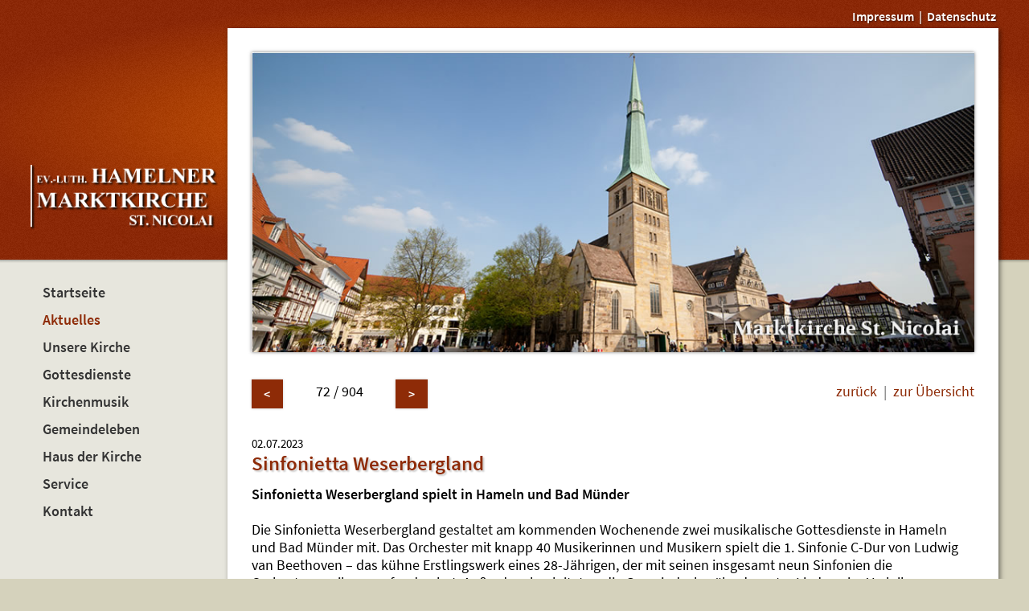

--- FILE ---
content_type: text/html; charset=UTF-8
request_url: https://www.marktkirche-hameln.de/aktuelles/3779.htm
body_size: 2045
content:
<!DOCTYPE HTML PUBLIC "-//W3C//DTD HTML 4.01 Transitional//EN"
            "http://www.w3.org/TR/html4/loose.dtd">

<html lang="de">

<head>
  <meta http-equiv="content-type" content="text/html; charset=UTF-8">
  <meta name="viewport" content="width=device-width, initial-scale=1.0">
  <link rel="shortcut icon" href="/_templates/shared/images/favicon.ico">
  
  <link rel="stylesheet" type="text/css" href="/_templates/shared/css/screen2.css" media="screen">
  <script type="text/javascript" src="/_templates/shared/js/jquery-combined.min.js"></script>
  <script type="text/javascript" src="/_templates/shared/js/default.js"></script>
  <title>Sinfonietta Weserbergland</title>
  <meta name="keywords" content="Gottesdienst ">
  <link rel="canonical" href="https://www.marktkirche-hameln.de/aktuelles/3779-sinfonietta-weserbergland.htm">
</head>

<body>
  <div class="hg-top"></div>
  <div class="hg-bottom"></div>
  <div class="umrandung">
    <div class="quickmenu"><a href="/kontakt/impressum.htm">Impressum</a>&nbsp; |&nbsp; <a href="/kontakt/datenschutz.htm">Datenschutz</a></div>
    <div class="umrandung2">
      <div class="col1">
        <div class="logo"><a href="/"><img src="/_templates/shared/images/bi-logo-marktkirche-hameln.png"></a></div>
        <div class="links">
          <div class="untermenue">
            <a class="mainmenu-switch" href="javascript:;">MENÜ &nbsp;<img src="/_templates/shared/images/bi-mainmenu-switch.png"></a>
            
<ul>
<li><a href="../index.htm" >Startseite</a></li>
<li class="strong"><strong><span class="unsichtbar">Aktuelle Seite: </span>Aktuelles</strong></li>
<li><a href="../marktkirche/sehenswuerdigkeiten.htm"  title="Lernen Sie unsere Marktkirche kennen.">Unsere Kirche</a></li>
<li><a href="../gottesdienste-und-veranstaltungen/index.htm"  title="Hier finden Sie die  Gottesdiensttermine der  n&auml;chsten Wochen.">Gottesdienste</a></li>
<li><a href="../kirchenmusik/veranstaltungen.htm" >Kirchenmusik</a></li>
<li><a href="../gemeindeleben/gemeindebriefe.htm"  title="Hier finden Sie alle Gruppen und Kreise unserer  Gemeinde">Gemeindeleben</a></li>
<li><a href="../startseite/hdk.htm"  title="Informationen zum Stand des Baues unseres &quot;Haus der Kirche&quot;">Haus der Kirche</a></li>
<li><a href="../index/service.htm"  title="Alles &uuml;ber Trauung, Taufe, Konfirmation, Wiedereintritt und H&auml;usliche Pflege">Service</a></li>
<li><a href="../kontakt/index.htm"  title="Hier finden Sie Kontaktm&ouml;glichkeiten und alle  rechtlichen Hinweise zu unserer Homepage">Kontakt</a></li>
</ul>

          </div>
        </div>
      </div>
      <div class="col2">
        <div class="col2-container">
          <div class="kopfbild"><img src="/_images/4065.jpg" width="960" height="398" alt="" title="" style="margin-left: 0;"></div>
          
          <div class="mitte-breit">
            
            <div class="modul-navigation-detail"> <a href="3781-startschuss-fuer-orgelmusik-am-donnerstag-in-der-marktkirch.htm" class="modul-pagebutton" title="vorherige News">&lt;</a><div class="modul-position"> 72 / 904 </div><a href="3755-maennerkochgruppe-kocht-indlisch.htm" class="modul-pagebutton" title="nächste News">&gt;</a> <div class="modul-numall"><a href="javascript:history.back();">zurück</a> &nbsp;|&nbsp; <a href="index-p_4.htm">zur Übersicht</a></div></div><br style="clear:both;"> &nbsp;<br>
            <small>02.07.2023</small>
            <h1 class="headline2 news">Sinfonietta Weserbergland</h1>
            <b>Sinfonietta Weserbergland spielt in Hameln und Bad M&uuml;nder</b><br>&nbsp; <br>
            Die Sinfonietta Weserbergland gestaltet am kommenden Wochenende zwei musikalische Gottesdienste in Hameln und Bad M&uuml;nder mit. Das Orchester mit knapp 40 Musikerinnen und Musikern spielt die 1. Sinfonie C-Dur von Ludwig van Beethoven &ndash; das k&uuml;hne Erstlingswerk eines 28-J&auml;hrigen, der mit seinen insgesamt neun Sinfonien die Orchestermusik neu erfunden hat. Au&szlig;erdem begleitet es die Gemeindechor&auml;le, darunter Lieder wie &bdquo;Verleih uns Frieden&ldquo; und &bdquo;Bleib bei mir, Herr&ldquo; &ndash; ein ganz besonderer G&auml;nsehautmoment.<br>
<br>
Die Sinfonietta Weserbergland ist das Projekt-Orchester des Kirchenkreises Hameln-Pyrmont. Seit ihrer Gr&uuml;ndung vor sieben Jahren wird sie von Kirchenkreiskantor Stefan Vanselow geleitet, dem das Ensemble ein Herzensanliegen ist: &bdquo;Das generationen&uuml;bergreifende Musizieren mit Musikbegeisterten von 13 bis 75 Jahren aus der gesamten Region macht richtig viel Freude und zeigt, welche verbindende Kraft die Musik hat.&ldquo; Auch in diesem Jahr wurde die Probenarbeit wieder von Instrumentalp&auml;dagogen unter anderem aus der Wilhelm-Homeyer-Musikschule Hameln unterst&uuml;tzt. &bdquo;Beethovens 1. Sinfonie ist das anspruchsvollste St&uuml;ck, das wir bisher gespielt haben. Alle haben intensiv ge&uuml;bt und das Ergebnis kann sich h&ouml;ren lassen&ldquo;, ist Vanselow &uuml;berzeugt.<br>
<br>
Die Gottesdienste mit der Sinfonietta Weserbergland finden am Samstag, dem 1. Juli, um 18 Uhr in der Marktkirche Hameln sowie am Sonntag, dem 2. Juli, um 17 Uhr in der Petri-Pauli-Kirche Bad M&uuml;nder statt. Die Predigt h&auml;lt Pastor i. R. Werner Hennies (Hameln) bzw. Pastorin Barbara Daentzer (Bad M&uuml;nder). 
          </div>
          <br class="clear">
          <div class="fusszeile">Jahreslosung 2025: <span style="font-weight: bold;">&quot;Pr&uuml;ft alles und behaltet das Gute&quot; </span>1. Thessalonicher 5,21 (L)</div>
        </div>
      </div>
      <br class="clear">
    </div>
    
  </div>
</body>

</html>


 
 






--- FILE ---
content_type: text/css
request_url: https://www.marktkirche-hameln.de/_templates/shared/css/screen2.css
body_size: 4694
content:
/* source-sans-pro-regular - latin */
@font-face {
  font-family: 'Source Sans Pro';
  font-style: normal;
  font-weight: 400;
  src: url('../fonts/source-sans-pro-v11-latin-regular.eot'); /* IE9 Compat Modes */
  src: local('Source Sans Pro Regular'), local('SourceSansPro-Regular'),
       url('../fonts/source-sans-pro-v11-latin-regular.eot?#iefix') format('embedded-opentype'), /* IE6-IE8 */
       url('../fonts/source-sans-pro-v11-latin-regular.woff2') format('woff2'), /* Super Modern Browsers */
       url('../fonts/source-sans-pro-v11-latin-regular.woff') format('woff'), /* Modern Browsers */
       url('../fonts/source-sans-pro-v11-latin-regular.ttf') format('truetype'), /* Safari, Android, iOS */
       url('../fonts/source-sans-pro-v11-latin-regular.svg#SourceSansPro') format('svg'); /* Legacy iOS */
}
/* source-sans-pro-600 - latin */
@font-face {
  font-family: 'Source Sans Pro';
  font-style: normal;
  font-weight: 600;
  src: url('../fonts/source-sans-pro-v11-latin-600.eot'); /* IE9 Compat Modes */
  src: local('Source Sans Pro SemiBold'), local('SourceSansPro-SemiBold'),
       url('../fonts/source-sans-pro-v11-latin-600.eot?#iefix') format('embedded-opentype'), /* IE6-IE8 */
       url('../fonts/source-sans-pro-v11-latin-600.woff2') format('woff2'), /* Super Modern Browsers */
       url('../fonts/source-sans-pro-v11-latin-600.woff') format('woff'), /* Modern Browsers */
       url('../fonts/source-sans-pro-v11-latin-600.ttf') format('truetype'), /* Safari, Android, iOS */
       url('../fonts/source-sans-pro-v11-latin-600.svg#SourceSansPro') format('svg'); /* Legacy iOS */
}
/* source-sans-pro-700 - latin */
@font-face {
  font-family: 'Source Sans Pro';
  font-style: normal;
  font-weight: 700;
  src: url('../fonts/source-sans-pro-v11-latin-700.eot'); /* IE9 Compat Modes */
  src: local('Source Sans Pro Bold'), local('SourceSansPro-Bold'),
       url('../fonts/source-sans-pro-v11-latin-700.eot?#iefix') format('embedded-opentype'), /* IE6-IE8 */
       url('../fonts/source-sans-pro-v11-latin-700.woff2') format('woff2'), /* Super Modern Browsers */
       url('../fonts/source-sans-pro-v11-latin-700.woff') format('woff'), /* Modern Browsers */
       url('../fonts/source-sans-pro-v11-latin-700.ttf') format('truetype'), /* Safari, Android, iOS */
       url('../fonts/source-sans-pro-v11-latin-700.svg#SourceSansPro') format('svg'); /* Legacy iOS */
}

/* Allgemeinestop */

body {
  position: relative;
  padding: 0;
  margin: 0;
  font-family: 'Source Sans Pro', sans-serif;
  font-size: 1.1em;
  font-weight: 400;
  color: #000;
  background: #D5D2BC url(../../shared/images/hg-body-marktkirche-hameln.png) center top repeat-y;
}

form, h1, h2, h3, h4, h5, h6, img {
  padding: 0;
  margin: 0;
}

img {
  max-width: 100%;
  height: auto;
}

a:link, a:visited, a:hover, a:focus, a:active {
  color: #8E2B07;
  text-decoration: none;
}
a:hover, a:focus, a:active {
  color: #333;
}

b, strong {
  font-weight: 600;
}

/* Ueberschriften */

.headline1, .headline3 {
  padding: 0;
  font-weight: 600;
  font-size: 1.8em;
  color: #333;
  margin-bottom: 0.5em;
  text-shadow: 2px 2px 2px rgba(0,0,0,0.2);
}

.headline2, .headline4 {
  padding: 0;
  font-weight: 600;
  font-size: 1.4em;
  color: #8E2B07;
  margin-bottom: 0.5em;
  text-shadow: 2px 2px 2px rgba(0,0,0,0.2);
}

.headline3 {
  font-size: 1.3em;
}

.headline4 {
  font-size: 1.2em;
}

.headline2 a:link, .headline2 a:visited, .headline2 a:focus, .headline2 a:hover, .headline2 a:active,
.headline4 a:link, .headline4 a:visited, .headline4 a:focus, .headline4 a:hover, .headline4 a:active {
  color: #8E2B07;
}
.headline2 a:focus, .headline2 a:hover, .headline2 a:active,
.headline4 a:focus, .headline4 a:hover, .headline4 a:active {
  color: #333;
}

a img {
  border: none;
}

/* Template */
div.hg-top {
  position: absolute;
  top: 0;
  left: 0;
  width: 100%;
  height: 329px;
  background: url(../../shared/images/hg-top-marktkirche-hameln.png) center top repeat-x;
}

div.hg-bottom {
  position: absolute;
  bottom: 0;
  left: 0;
  width: 100%;
  height: 154px;
  background: url(../../shared/images/hg-bottom-marktkirche-hameln.png) center bottom repeat-x;
}

div.umrandung {
  position: relative;
  margin: 0 auto 0;
  padding: 10px 0 0 0;
  max-width: 1362px;
  text-align: left;
}

div.umrandung2 {
  position: relative;
  margin: 0 3% 0 3%;
}

div.quickmenu {
  position: relative;
  margin: 0 3.2% 5px 3.2%;
  color: #FFF;
  font-weight: 600;
  font-size: 0.9em;
  text-align: right;
  text-shadow: 1px 1px 2px rgba(0,0,0,0.5);
}
div.quickmenu a:link, div.quickmenu a:visited, div.quickmenu a:focus, div.quickmenu a:hover, div.quickmenu a:active {
  color: #FFF; 
}
div.quickmenu a:focus, div.quickmenu a:hover, div.quickmenu a:active {
  color: #CCC;
}

div.col1 {
  position: relative;
  width: 20.3%;
  padding: 0;
  float: left;
}

div.logo {
  position: relative;
  padding: 170px 10px 31px 0;
}

div.col2 {
  position: relative;
  width: 79.7%;
  background: #FFF;
  -webkit-box-shadow: 2px 2px 6px rgba(0,0,0,0.5); /* webkit browser*/ -moz-box-shadow: 2px 2px 6px rgba(0,0,0,0.5); /* firefox */ box-shadow: 2px 2px 6px rgba(0,0,0,0.5);
  float: left;
}
div.col2-container {
  position: relative;
  padding: 30px 30px 0 30px;
}

div.kopfbild {
  position: relative;
  margin-bottom: 30px;
}
div.kopfbild img {
  -webkit-box-shadow: 0 0 4px rgba(0,0,0,0.5); /* webkit browser*/ -moz-box-shadow: 0 0 4px rgba(0,0,0,0.5); /* firefox */ box-shadow: 0 0 4px rgba(0,0,0,0.5);
}

div.links {
  position: relative;
  padding: 30px 0 145px 15px;
}

div.mitte, div.mitte-breit {
  position: relative;
  width: 64.6%;
  float: left;
}
div.mitte-breit {
  width: 100%;
}
div.mitte img, div.mitte-breit img {
  margin: 5px 15px;
}

div.inhalt-breit, div.inhalt-schmal1, div.inhalt-schmal2 {
  position: relative;
  width: 100%;
  float: left;
}
div.inhalt-schmal1, div.inhalt-schmal2 {
  width: 47.5%;
}
div.inhalt-schmal2 {
  padding-left: 5%;
}

div.rechts {
  position: relative;
  width: 32.3%;
  margin-left: 3.1%;
  font-size: 0.9em;
  float: left;
}
div.rechts small {
  font-size: 0.973em;
}

div.fusszeile {
  position: relative;
  padding: 30px;
  margin: 30px -30px 0 -30px;
  border-top: 1px solid #CCC;
  background: #EAE9E3;
}

div.by-cybox {
  position: relative;
  margin: 0 3%;
  padding: 8px 0;
  font-size: 0.8em;
  color: #214051;
  text-align: right;
}
div.by-cybox a:link, div.by-cybox a:visited, div.by-cybox a:focus, div.by-cybox a:hover, div.by-cybox a:active {
  color: #214051;
}
div.by-cybox a:visited, div.by-cybox a:focus, div.by-cybox a:hover, div.by-cybox a:active {
  color: #CCC;
}

div.direkteinstieg {
  display: none;
}

#toTop {
  display: none;
  position: fixed;
  top: auto;
  left: auto;
  bottom: 0;
  right: 0;
  padding: 0.8em 0.6em;
  font-size: 1.5em;
  font-weight: 700;
  border-radius: 6px 0 0 0;
  color: #FFF;
  background: #476C94;
  background-size: auto 100%;
  -webkit-box-shadow: 0 0 3px rgba(0,0,0,0.8); /* webkit browser*/ -moz-box-shadow: 0 0 3px rgba(0,0,0,0.8); /* firefox */ box-shadow: 0 0 3px rgba(0,0,0,0.8);
  z-index: 999;
}

div.style1 {
  position: relative;
  padding: 15px;
  background: #EAE9E3;
}

/* Menu */
div.untermenue {
  position: relative;
  padding: 0 10px 0 0;
}

div.untermenue ul, div.untermenue ul li {
  margin: 0;
  padding: 0;
  list-style: none;
}
div.untermenue ul li ul {
  padding: 0 0 10px 0;
}
div.untermenue ul li ul li ul {
  padding: 0;
}
div.untermenue ul li a:link, div.untermenue ul li a:visited, div.untermenue ul li a:focus, div.untermenue ul li a:hover, div.untermenue ul li a:active, div.untermenue ul li a.menu-list-marked, div.untermenue ul li strong {
  position: relative;
  display: block;
  padding: 6px 0;
  margin: 0;
  font-size: 1.0em;
  font-weight: 600;
  color: #333;
}
div.untermenue ul li a:focus, div.untermenue ul li a:hover, div.untermenue ul li a:active, div.untermenue ul li a.menu-list-marked, div.untermenue ul li strong {
  color: #8E2B07;
}
div.untermenue ul li ul li a:link, div.untermenue ul li ul li a:visited, div.untermenue ul li ul li a:focus, div.untermenue ul li ul li a:hover, div.untermenue ul li ul li a:active, div.untermenue ul li ul li a.menu-list-marked, div.untermenue ul li ul li strong {
  background: inherit;
  padding: 4px 25px;
  line-height: 110%; 
  font-size: 0.9em;
  color: #333;
}
div.untermenue ul li ul li a:focus, div.untermenue ul li ul li a:hover, div.untermenue ul li ul li a:active, div.untermenue ul li ul li a.menu-list-marked, div.untermenue ul li ul li strong {
  color: #8E2B07;
}
div.untermenue ul li ul li ul li a:link, div.untermenue ul li ul li ul li a:visited, div.untermenue ul li ul li ul li a:focus, div.untermenue ul li ul li ul li a:hover, div.untermenue ul li ul li ul li a:active, div.untermenue ul li ul li ul li a.menu-list-marked, div.untermenue ul li ul li ul li strong {
  background: inherit;
  padding: 4px 50px;
  line-height: 110%; 
  font-size: 0.9em;
  color: #333;
}
div.untermenue ul li ul li ul li a:focus, div.untermenue ul li ul li ul li a:hover, div.untermenue ul li ul li ul li a:active, div.untermenue ul li ul li ul li a.menu-list-marked, div.untermenue ul li ul li ul li strong {
  color: #8E2B07;
}


/* Modul Navigation */
a.modul-pagebutton:link, a.modul-pagebutton:visited, a.modul-pagebutton:focus, a.modul-pagebutton:hover, a.modul-pagebutton:active, div.modul-pagebutton-inactive, div.modul-pagebutton-seperator, a.modul-pagebutton-marked,
div.modul-pages a:link, div.modul-pages a:visited, div.modul-pages a:focus, div.modul-pages a:hover, div.modul-pages a:active, span.modul-pages-spacer  {
  position: relative;
  display: inline-block;
  padding: 0.5em 1em;
  margin: 0.3em 0.5em 0.8em 0.5em;
  font-weight: 600;
  font-size: 0.9em;
  font-style: normal;
  color: #FFF;
  cursor: pointer;
  float: left;
  -webkit-box-shadow: 0 0 0.2em #CCC; /* webkit browser*/ -moz-box-shadow: 0 0 0.2em #CCC; /* firefox */ box-shadow: 0 0 0.2em #CCC;
  background: #8E2B07;
}
a.modul-pagebutton:focus, a.modul-pagebutton:hover, a.modul-pagebutton:active, a.modul-pagebutton-marked,
div.modul-pages a:focus, div.modul-pages a:hover, div.modul-pages a:active {
  background: #C1BEAA !important;
}
a.modul-pagebutton:first-child, div.modul-pagebutton-inactive:first-child {
  margin-left: 0;
}
span.modul-pages-spacer  {
  color: #666;
  opacity: 0.4;
  cursor: default;
}
div.modul-pagebutton-inactive {
  color: #CCC;
  opacity: 0.1;
  cursor: default;
}
div.modul-pagebutton-seperator {
  color: #627177;
  cursor: default;
}
div.modul-pages {
  position: relative;
  text-align: center;
  float: left;
}
div.modul-position {
  position: relative;
  width: 124px;
  padding: 0.5em 0;
  text-align: center;
  float: left;
  overflow: hidden;
}
div.modul-numall, div.modul-backlinks {
  position: relative;
  padding: 0.5em 0;
  float: right;
  font-weight: 400;
  font-style: normal;
  text-decoration: none;
  color: #666;
}
div.modul-backlinks {
  font-weight: 700;
  font-style: normal;
  text-decoration: none;
  color: #009442;
}
div.modul-backlinks a:link, div.modul-backlinks a:visited, div.modul-backlinks a:focus, div.modul-backlinks a:hover, div.modul-backlinks a:active {
  font-weight: 700;
  font-style: normal;
  text-decoration: none;
  color: #009442;
}
div.modul-backlinks a:focus, div.modul-backlinks a:hover, div.modul-backlinks a:active {
  font-style: normal;
  text-decoration: none;
  color: #666666;
}

div.modul-navigation, div.modul-navigation-detail {
  position: relative;
  margin: 0;
  padding: 0;
}

/* News */
div.news {
  padding: 0 0 1.6em 0;
  margin: 0 0 1.6em 0;
  border-bottom: 1px solid #CCC;
}
div.news img {
  margin: 0 15px 3px 0;
  -webkit-box-shadow: 1px 1px 2px rgba(0,0,0,0.4); /* webkit browser*/ -moz-box-shadow: 1px 1px 2px rgba(0,0,0,0.4); /* firefox */ box-shadow: 1px 1px 2px rgba(0,0,0,0.4);
}
div.news small {
  color: #666;
}
div.news .headline2 {
  margin: 0 0 0.3em 0;
}

/* Veranstaltungen ------------------------------------------------------------------------- */

fieldset.veranstaltungen-filter {
  position: relative;
  margin: 5px 0;
  padding: 15px 0;
  border: 0;
}
div.veranstaltungen-filter-year a:link, div.veranstaltungen-filter-year a:visited, div.veranstaltungen-filter-year a:focus, div.veranstaltungen-filter-year a:hover, div.veranstaltungen-filter-year a:active, div.veranstaltungen-filter-year span, div.veranstaltungen-filter-year span.filter-marked,
div.veranstaltungen-filter-month a:link, div.veranstaltungen-filter-month a:visited, div.veranstaltungen-filter-month a:focus, div.veranstaltungen-filter-month a:hover, div.veranstaltungen-filter-month a:active, div.veranstaltungen-filter-month span, div.veranstaltungen-filter-month span.filter-marked,
input.veranstaltungen-filter-button, input.veranstaltungen-filter-button2  {
  margin: 0.3em 0 0.2em 0;
  padding: 0.3em 1em;
  border: 0;
  cursor: pointer;
  box-shadow: 0 0 0.2em rgba(0,0,0,0.4);
  display: inline-block;
}
div.veranstaltungen-filter-year span, div.veranstaltungen-filter-month span, input.veranstaltungen-filter-button2 {
  cursor: default;
  opacity: 0.4;
}
input.veranstaltungen-filter-button2 {
  cursor: pointer;
  opacity: 1;
}
div.veranstaltungen-filter-year a:focus, div.veranstaltungen-filter-year a:hover, div.veranstaltungen-filter-year a:active, div.veranstaltungen-filter-year span.filter-marked,
div.veranstaltungen-filter-month a:focus, div.veranstaltungen-filter-month a:hover, div.veranstaltungen-filter-month a:active, div.veranstaltungen-filter-month span.filter-marked {
  opacity: 1;
}
label.veranstaltungen-filter-label-selectbox {
  position: relative;
  width: 20%;
  float: left;
  display: block;
}
select.veranstaltungen-filter-selectbox {
  position: relative;
  width: 40%;
  padding: 0.3em;
  border: 1px solid #CCC;
  float: left;
  display: block;
}
input.veranstaltungen-filter-button, input.veranstaltungen-filter-button2  {
  margin-right: 10px;
}
input.veranstaltungen-filter-button {
  margin-left: 20%;
}
div.veranstaltung {
  position: relative;
  margin: 2em 0 2em 0;
}
div.veranstaltung img {
  max-width: 150px;
  height: auto;
  margin: 8px 20px 4px 0;
  box-shadow: 0 0 0.2em rgba(0,0,0,0.4);
  float: left;
}
div.veranstaltung small {
  font-weight: bold;
  color: #666;
}
div.veranstaltung-col1, div.veranstaltung-col2 {
  position: relative;
  width: 50%;
  margin: 0 0 1.5em 0;
  float: left;
}
div.veranstaltung-col2 {
  width: 46%;
  margin-left: 4%;
  text-align: right;
}

/* Bilder */
div.bild {
  position: relative;
  width: 16%;
  height: auto;
  margin: 1em 2%;
  float: left;
  overflow: hidden;
  -webkit-box-shadow: 0 0 0.2em rgba(0,0,0,0.4); /* webkit browser*/ -moz-box-shadow: 0 0 0.2em rgba(0,0,0,0.4); /* firefox */ box-shadow: 0 0 0.2em rgba(0,0,0,0.4);
}
div.bild img {
  max-width: 100%;
  margin: 0;
}

/* Cyres-CSS */

div.image   {
  min-width:  100px;
  margin-top: 7px;
  margin-bottom: 4px;
  margin-left:  5px;
  margin-right:  14px;
}

div.image-left   {
  min-width:  100px;
  margin-top: 7px;
  margin-bottom: 4px;
  margin-left:  5px;
  margin-right:  14px;
  float: left;
}

div.image-right   {
  min-width:  100px;
  margin-top: 7px;
  margin-bottom: 4px;
  margin-left:  9px;
  margin-right:  10px;
  float: right;
}

div.image-center   {
  width: 100%;
  max-width:  100% !important;
  text-align: center;
  margin-top: 10px;
  margin-bottom: 7px;
}

div.image, div.image-left, div.image-right, div.image-center {
  font-size: 0.8em;
}

div.image img, div.image-left img, div.image-right img, div.image-center img {
  margin: 0;
  padding: 0;
}

/* Listen */
ul {
  margin: 0;
  margin-top: 10px;
  margin-left: 15px;
  margin-bottom: 5px;
  padding: 0;
  list-style: url(../../shared/images/li.png);
}

ol {
  margin: 0;
  margin-top: 10px;
  margin-left: 15px;
  margin-bottom: 5px;
  padding: 0;
}

li {
  margin: 0;
  margin-left: 15px;
  margin-bottom: 5px;
  padding: 0;
}

.unsichtbar, dfn {
  position:absolute;
  left:-1000px;
  top:-1000px;
  width:0;
  height:0;
  overflow:hidden;
  display:inline;
}

.clear {
  padding: 0;
  margin: 0;
  height: 0;
  width: 0;
  clear: both;
}

/* By Cybox Zeile */
a.by-cybox:link, a.by-cybox:visited, a.by-cybox:hover, a.by-cybox:focus, a.by-cybox:active {
  color: #FFF !important;
}
a.by-cybox:hover, a.by-cybox:focus, a.by-cybox:active {
  color: #BECCDF !important;
}

/* RESPONSIVE-PART */

@media only screen and (max-width: 1124px) {
  div.hg-top {
    top: -100px;
  }
  div.logo {
    padding-top: 70px;
  }
  div.umrandung2, div.quickmenu, div.by-cybox {
    margin-right: 0;
    margin-left: 1%;
  }
  div.quickmenu, div.by-cybox {
    margin-right: 10px;
  }
  div.col1 {
    width: 25.3%;
  }
  div.col2 {
    width: 74.7%;
  }
  div.mitte, div.mitte-breit, div.rechts {
    width: 100%;
    margin: 0;
    padding: 0;
    float: none;
  }
  div.inhalt-schmal1, div.inhalt-schmal2 {
    padding: 0;
    width: 100%;
  }
}

@media only screen and (max-width: 800px) {
  div.logo {
    padding-left: 5px;
  }
  div.col1 {
    width: 32.3%;
  }
  div.col2 {
    width: 67.7%;
  }
  div.col2-container {
    padding: 15px 15px 0 15px;
  }
  div.fusszeile {
    padding: 15px;
    margin-left: -15px;
    margin-right: -15px;
  }
}

@media only screen and (max-width: 600px) {
  body {
    background: #FFF;
    margin: 0;
    font-size: 0.9em;
    background: #EAE9E3;
  }
  div.hg-top {
    top: -200px;
  }
  div.umrandung2, div.umrandung {
    margin: 0;
    padding: 0;
  }
  div.col1, div.col2, div.logo, div.links, div.mitte, div.rechts {
    width: 100%;
    margin: 0;
    padding: 0;
    float: none;
  }
  div.kopfbild {
    width: 100%;
    margin: 0;
  }
  div.col2 {
    padding-top: 20px;
  }
  div.quickmenu {
    display: none;
  }
  div.logo {
    width: auto;
    padding: 20px 10px;
    text-align: center;
  }
  div.direkteinstieg {
    display: block;
  }
  div.news img {
    width: 35% !important;
    height: auto !important;
  }
  div.untermenue {
    padding: 0;
    background: #FFF;
  }
  div.untermenue ul, div.untermenue ul li ul {
    margin: 0;
    padding: 0;
  }
  div.untermenue ul li a:link, div.untermenue ul li a:visited, div.untermenue ul li a:focus, div.untermenue ul li a:hover, div.untermenue ul li a:active, div.untermenue ul li strong, div.untermenue ul li a.menu-list-marked,
  div.untermenue ul li ul li a:link, div.untermenue ul li ul li a:visited, div.untermenue ul li ul li a:focus, div.untermenue ul li ul li a:hover, div.untermenue ul li ul li a:active, div.untermenue ul li ul li strong, div.untermenue ul li ul li a.menu-list-marked,
  div.untermenue ul li ul li ul li a:link, div.untermenue ul li ul li ul li a:visited, div.untermenue ul li ul li ul li a:focus, div.untermenue ul li ul li ul li a:hover, div.untermenue ul li ul li ul li a:active, div.untermenue ul li ul li ul li strong , div.untermenue ul li ul li ul li a.menu-list-marked,
  div.untermenue a.mainmenu-switch:link, div.untermenue a.mainmenu-switch:visited, div.untermenue a.mainmenu-switch:focus, div.untermenue a.mainmenu-switch:hover, div.untermenue a.mainmenu-switch:active {
    display: block !important;
    background: #E6E5DC;
    padding: 12px;
    border-bottom: 1px solid #FFF;
    font-size: 1em;
  }
  div.untermenue a.mainmenu-switch img {
    vertical-align: middle;
    margin-bottom: 4px;
  }
  div.untermenue a.mainmenu-switch:link, div.untermenue a.mainmenu-switch:visited, div.untermenue a.mainmenu-switch:focus, div.untermenue a.mainmenu-switch:hover, div.untermenue a.mainmenu-switch:active {
    color: #FFF;
    text-align: right;
    text-shadow: 1px 1px 2px rgba(0,0,0,0.4);
    background: url(../../shared/images/hg-bottom-marktkirche-hameln.png) right bottom no-repeat;
  }
  div.untermenue ul li ul li a:link, div.untermenue ul li ul li a:visited, div.untermenue ul li ul li a:focus, div.untermenue ul li ul li a:hover, div.untermenue ul li ul li a:active, div.untermenue ul li ul li strong, div.untermenue ul li ul li a.menu-list-marked {
    padding-left: 30px;
    background: #FFF;
    margin-bottom: 0;
    border-bottom: 1px solid #E6E5DC;
  }
  div.untermenue ul li ul li ul li a:link, div.untermenue ul li ul li ul li a:visited, div.untermenue ul li ul li ul li a:focus, div.untermenue ul li ul li ul li a:hover, div.untermenue ul li ul li ul li a:active, div.untermenue ul li ul li ul li strong , div.untermenue ul li ul li ul li a.menu-list-marked {
    padding-left: 60px;
    background: #FFF;
    border-bottom: 1px solid #E6E5DC;
  }
  br.clear {

  }
}

.scrollbar-measure {
  width: 100px;
  height: 100px;
  overflow: scroll;
  position: absolute;
  top: -9999px;
}

/* Cyres Editor Fixes */
.editor-icon {
  width: 16px !important;
  height: 18px !important;
  min-width: 1px !important;
  min-height: 1px !important;
}
img[src="/login/skin/default/images/others/properties.gif"] {
  width: 16px !important;
  height: 16px !important;
  min-width: 1px !important;
  min-height: 1px !important;
}

/* Magnific Popup - CSS */
.mfp-bg{top:0;left:0;width:100%;height:100%;z-index:1042;overflow:hidden;position:fixed;background:#0b0b0b;opacity:.8;filter:alpha(opacity=80)}.mfp-wrap{top:0;left:0;width:100%;height:100%;z-index:1043;position:fixed;outline:0!important;-webkit-backface-visibility:hidden}.mfp-container{text-align:center;position:absolute;width:100%;height:100%;left:0;top:0;padding:0 8px;-webkit-box-sizing:border-box;-moz-box-sizing:border-box;box-sizing:border-box}.mfp-container:before{content:'';display:inline-block;height:100%;vertical-align:middle}.mfp-align-top .mfp-container:before{display:none}.mfp-content{position:relative;display:inline-block;vertical-align:middle;margin:0 auto;text-align:left;z-index:1045}.mfp-inline-holder .mfp-content,.mfp-ajax-holder .mfp-content{width:100%;cursor:auto}.mfp-ajax-cur{cursor:progress}.mfp-zoom-out-cur,.mfp-zoom-out-cur .mfp-image-holder .mfp-close{cursor:-moz-zoom-out;cursor:-webkit-zoom-out;cursor:zoom-out}.mfp-zoom{cursor:pointer;cursor:-webkit-zoom-in;cursor:-moz-zoom-in;cursor:zoom-in}.mfp-auto-cursor .mfp-content{cursor:auto}.mfp-close,.mfp-arrow,.mfp-preloader,.mfp-counter{-webkit-user-select:none;-moz-user-select:none;user-select:none}.mfp-loading.mfp-figure{display:none}.mfp-hide{display:none!important}.mfp-preloader{color:#ccc;position:absolute;top:50%;width:auto;text-align:center;margin-top:-.8em;left:8px;right:8px;z-index:1044}.mfp-preloader a{color:#ccc}.mfp-preloader a:hover{color:#fff}.mfp-s-ready .mfp-preloader{display:none}.mfp-s-error .mfp-content{display:none}button.mfp-close,button.mfp-arrow{overflow:visible;cursor:pointer;background:transparent;border:0;-webkit-appearance:none;display:block;outline:0;padding:0;z-index:1046;-webkit-box-shadow:none;box-shadow:none}button::-moz-focus-inner{padding:0;border:0}.mfp-close{width:44px;height:44px;line-height:44px;position:absolute;right:0;top:0;text-decoration:none;text-align:center;opacity:.65;padding:0 0 18px 10px;color:#fff;font-style:normal;font-size:28px;font-family:Arial,Baskerville,monospace}.mfp-close:hover,.mfp-close:focus{opacity:1}.mfp-close:active{top:1px}.mfp-close-btn-in .mfp-close{color:#333}.mfp-image-holder .mfp-close,.mfp-iframe-holder .mfp-close{color:#fff;right:-6px;text-align:right;padding-right:6px;width:100%}.mfp-counter{position:absolute;top:0;right:0;color:#ccc;font-size:12px;line-height:18px}.mfp-arrow{position:absolute;opacity:.65;margin:0;top:50%;margin-top:-55px;padding:0;width:90px;height:110px;-webkit-tap-highlight-color:rgba(0,0,0,0)}.mfp-arrow:active{margin-top:-54px}.mfp-arrow:hover,.mfp-arrow:focus{opacity:1}.mfp-arrow:before,.mfp-arrow:after,.mfp-arrow .mfp-b,.mfp-arrow .mfp-a{content:'';display:block;width:0;height:0;position:absolute;left:0;top:0;margin-top:35px;margin-left:35px;border:medium inset transparent}.mfp-arrow:after,.mfp-arrow .mfp-a{border-top-width:13px;border-bottom-width:13px;top:8px}.mfp-arrow:before,.mfp-arrow .mfp-b{border-top-width:21px;border-bottom-width:21px}.mfp-arrow-left{left:0}.mfp-arrow-left:after,.mfp-arrow-left .mfp-a{border-right:17px solid #fff;margin-left:31px}.mfp-arrow-left:before,.mfp-arrow-left .mfp-b{margin-left:25px;border-right:27px solid #3f3f3f}.mfp-arrow-right{right:0}.mfp-arrow-right:after,.mfp-arrow-right .mfp-a{border-left:17px solid #fff;margin-left:39px}.mfp-arrow-right:before,.mfp-arrow-right .mfp-b{border-left:27px solid #3f3f3f}.mfp-iframe-holder{padding-top:40px;padding-bottom:40px}.mfp-iframe-holder .mfp-content{line-height:0;width:100%;max-width:900px}.mfp-iframe-holder .mfp-close{top:-40px}.mfp-iframe-scaler{width:100%;height:0;overflow:hidden;padding-top:56.25%}.mfp-iframe-scaler iframe{position:absolute;display:block;top:0;left:0;width:100%;height:100%;box-shadow:0 0 8px rgba(0,0,0,.6);background:#000}img.mfp-img{width:auto;max-width:100%;height:auto;display:block;line-height:0;-webkit-box-sizing:border-box;-moz-box-sizing:border-box;box-sizing:border-box;padding:40px 0;margin:0 auto}.mfp-figure{line-height:0}.mfp-figure:after{content:'';position:absolute;left:0;top:40px;bottom:40px;display:block;right:0;width:auto;height:auto;z-index:-1;box-shadow:0 0 8px rgba(0,0,0,.6);background:#444}.mfp-figure small{color:#bdbdbd;display:block;font-size:12px;line-height:14px}.mfp-bottom-bar{margin-top:-36px;position:absolute;top:100%;left:0;width:100%;cursor:auto}.mfp-title{text-align:left;line-height:18px;color:#f3f3f3;word-wrap:break-word;padding-right:36px}.mfp-image-holder .mfp-content{max-width:100%}.mfp-gallery .mfp-image-holder .mfp-figure{cursor:pointer}@media screen and (max-width:800px) and (orientation:landscape),screen and (max-height:300px){.mfp-img-mobile .mfp-image-holder{padding-left:0;padding-right:0}.mfp-img-mobile img.mfp-img{padding:0}.mfp-img-mobile .mfp-figure{}.mfp-img-mobile .mfp-figure:after{top:0;bottom:0}.mfp-img-mobile .mfp-figure small{display:inline;margin-left:5px}.mfp-img-mobile .mfp-bottom-bar{background:rgba(0,0,0,.6);bottom:0;margin:0;top:auto;padding:3px 5px;position:fixed;-webkit-box-sizing:border-box;-moz-box-sizing:border-box;box-sizing:border-box}.mfp-img-mobile .mfp-bottom-bar:empty{padding:0}.mfp-img-mobile .mfp-counter{right:5px;top:3px}.mfp-img-mobile .mfp-close{top:0;right:0;width:35px;height:35px;line-height:35px;background:rgba(0,0,0,.6);position:fixed;text-align:center;padding:0}}@media all and (max-width:900px){.mfp-arrow{-webkit-transform:scale(0.75);transform:scale(0.75)}.mfp-arrow-left{-webkit-transform-origin:0;transform-origin:0}.mfp-arrow-right{-webkit-transform-origin:100%;transform-origin:100%}.mfp-container{padding-left:6px;padding-right:6px}}.mfp-ie7 .mfp-img{padding:0}.mfp-ie7 .mfp-bottom-bar{width:600px;left:50%;margin-left:-300px;margin-top:5px;padding-bottom:5px}.mfp-ie7 .mfp-container{padding:0}.mfp-ie7 .mfp-content{padding-top:44px}.mfp-ie7 .mfp-close{top:0;right:0;padding-top:0}.mfp-with-zoom .mfp-container,.mfp-with-zoom.mfp-bg{opacity:0;-webkit-backface-visibility:hidden;-webkit-transition:all .3s ease-out;-moz-transition:all .3s ease-out;-o-transition:all .3s ease-out;transition:all .3s ease-out}.mfp-with-zoom.mfp-ready .mfp-container{opacity:1}.mfp-with-zoom.mfp-ready.mfp-bg{opacity:.8}.mfp-with-zoom.mfp-removing .mfp-container,.mfp-with-zoom.mfp-removing.mfp-bg{opacity:0}


--- FILE ---
content_type: application/javascript
request_url: https://www.marktkirche-hameln.de/_templates/shared/js/default.js
body_size: 187
content:
var scrollbarWidth;
var activeLayout = 0;
var menurows = 1;

$(document).ready( function() {
  $("a[rel~='imagezoom']").magnificPopup({type:'image',removalDelay: 300,mainClass: 'mfp-with-zoom'});
  $("img").css("height","auto");
  $("img").css("width","auto");
  scrollbarWidth = getScrollbarWidth();
  response();
  $('.mainmenu-switch').click( function() {
    $('.untermenue ul:first').toggle();
  } );
  if ( activeLayout == 1 ) {
    $('.untermenue ul:first').toggle(false);
  }
}); 

$(window).resize(function() {
  response();
});

function response() {
  if( $('body').width()<=(600-scrollbarWidth) )   {
    if ( activeLayout!=1 )   {
      activeLayout = 1;
      $('.mainmenu-switch').show();
      $(".untermenue ul:first").insertAfter(".mainmenu strong, .mainmenu a.menu-list-marked");
      $('.kopfbild').insertAfter( $('.col1') );
    }
  } else {
    if( $('body').width()<=(1024-scrollbarWidth) )   {
      if ( activeLayout!=2 )   {
        activeLayout = 2;
        $('.untermenue ul').show();
        $('.mainmenu-switch').hide();
        $('.col2-container').prepend( $('.kopfbild') );
      }
    } else {
      if ( activeLayout!=3 )   {
        activeLayout = 3;
        $('.untermenue ul').show();
        $('.mainmenu-switch').hide();
        $('.col2-container').prepend( $('.kopfbild') );
      }
    }
  }
  scrollbarWidth = getScrollbarWidth();
}

function getScrollbarWidth() {
  var scrollDiv = document.createElement("div");
  scrollDiv.className = "scrollbar-measure";
  document.body.appendChild(scrollDiv);
  var scrollbarWidth = scrollDiv.offsetWidth - scrollDiv.clientWidth;
  document.body.removeChild(scrollDiv);
  return scrollbarWidth;
}
